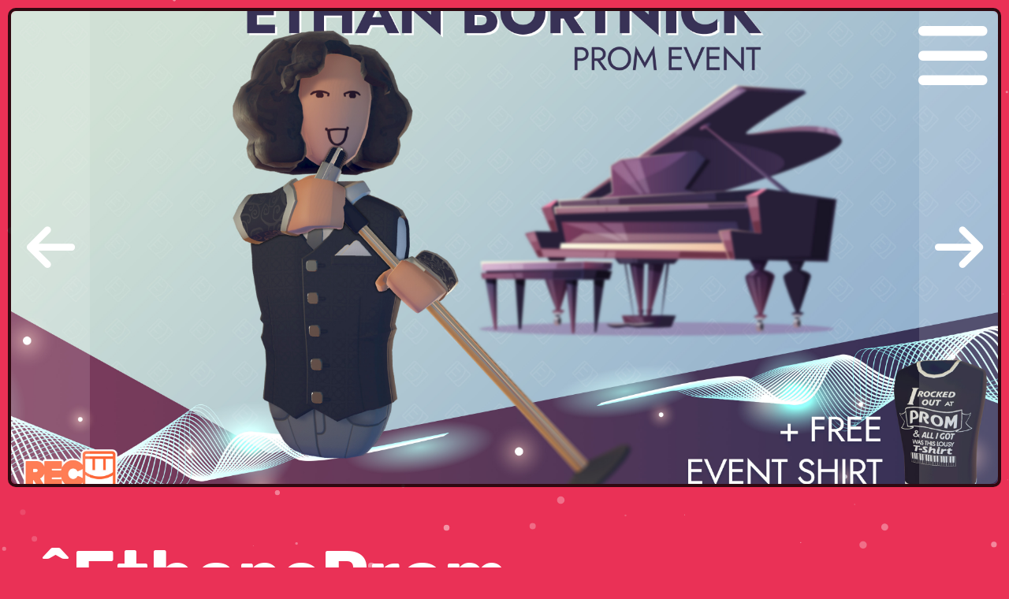

--- FILE ---
content_type: text/html; charset=UTF-8
request_url: https://inkoverflow.com/room/EthansProm
body_size: 3366
content:
<!-- TODO remove test.mp4 from Banderslash -->
<!DOCTYPE html>
<html>
  <head>
    <title>Ink Overflow</title>

<link rel="stylesheet" href="css/fontawesome.css" />
<link rel="stylesheet" href="css/style.css" />
<link rel="stylesheet" href="css/responsive/rstyle.css" />

<link rel="icon" href="media/icon.png" type="image/png" />

<meta property="og:type" content="website" />
<meta property="og:description" content="Ink Overflow: boundary pushing rooms in Rec Room" />
<meta name=description content="Ink Overflow: boundary pushing rooms in Rec Room" />
<meta property="og:image" content="/room/EthansProm/../media/icon.png" />
<meta property="og:site_name" content="Ink Overflow" />
<meta property="og:image:width" content="50px" />
<meta property="og:image:height" content="50px" />
<meta name="theme-color" content="#b62384" />

<script src="js/scrollbackground.js"></script>
<script src="js/mobileheader.js"></script>
<script src="js/particles.js"></script>

<script>
  document.addEventListener("DOMContentLoaded", function() {
    particlesJS.load("body", "media/particles.json", function() {
      console.log('callback - particles.js config loaded');
    });
  });
</script>    
    <link rel="stylesheet" href="css/portfolio.css" />
    <link rel="stylesheet" href="css/responsive/rportfolio.css" />
    <link rel="stylesheet" href="css/room.css" />
    <link rel="stylesheet" href="css/responsive/rroom.css" />

    <script src="https://cdn.jsdelivr.net/npm/marked/marked.min.js"></script>
    <script src="js/roommarkdown.js"></script>
    <script src="js/portfoliocategories.js"></script>
    <script src="js/roomimage.js"></script>
  </head>
  <body id="body">
    <div id="imageviewer">
      <!--<i id="imageclose" class="fas fa-times"></i>-->
      <div id="imagedisplay"></div>
    </div>
    <div id="row1">
      <div id="mobileheader">
  <i class="fas fa-bars"></i>
</div>

<div id="header" class="noscroll">
  <div id="logo">
    <a href="home"><img src="media/logo.png" draggable="false" /></a>
  </div>
  <div id="navbar">
    <a href="portfolio">Portfolio</a>
    <a href="hire">Hire Us</a>
    <a href="team">Team</a>
  </div>
  <div id="social">
    <a href="https://www.linkedin.com/company/ink-overflow/" class="fab fa-linkedin linkedin" target="_blank"></a>
    <a href="instagram" class="fab fa-instagram instagram" target="_blank"></a>
    <a href="youtube" class="fab fa-youtube youtube" target="_blank"></a>
    <a href="ko-fi" class="fas fa-mug-saucer kofi" target="_blank"></a>
    <a href="discord" class="fab fa-discord discord" target="_blank"></a>
    <a href="/cdn-cgi/l/email-protection#92f1fdfce6f3f1e6d2fbfcf9fde4f7e0f4fefde5bcf1fdff" class="fas fa-envelope email" target="_blank"></a>    
  </div>
</div>      <div id="largedisplay">
        <div class="content">
          <div class="thumbnail">
            <i id="thumbnailleft" class="fa fa-arrow-left" aria-hidden="true"></i>
            <i id="thumbnailright" class="fa fa-arrow-right" aria-hidden="true"></i>
            <div id="thumbnailimages">
              <div class="image" style="background-image: url('data/portfolio/EthansProm/1.jpg');"></div><div class="image" style="background-image: url('data/portfolio/EthansProm/2.jpg');"></div><div class="image" style="background-image: url('data/portfolio/EthansProm/3.jpg');"></div><div class="image" style="background-image: url('data/portfolio/EthansProm/4.jpg');"></div><div class="image" style="background-image: url('data/portfolio/EthansProm/5.jpg');"></div>            </div>
          </div>
          <div class="text">
            <a class="back" href="../portfolio"><i class="fa fa-arrow-left" aria-hidden="true"></i><p>Back</p></a>
            <h1>
                            <a>^EthansProm</a>
                          </h1>
            <p id="projectdescription">Welcome to Prom, starring Ethan Bortnick! Listen to music, dance, and watch the premiere of Ethan's brand new music video! Get ready for the most mind bending prom you'll ever see!

This room was commissioned for the official Ethan Bortnick Prom concert event in Rec Room. It featured many special effects synced to the music and had over 50,000 attendees during the concert.</p>
            <div id="projectcontributors">
                              <div class="teamgroup">
                  <h2>Circuits:</h2>
                  <div class="teamlist">
                                        <a class="member" href="https://rec.net/user/A-Nameless/rooms" target="_blank">
                      <img src="data/users/photos/a-nameless.jpg" width="32px" height="32px" />
                    </a>
                    <div class="hidden">
                      <p>A-Nameless</p>
                    </div>
                                        <a class="member" href="https://rec.net/user/Mortimer/rooms" target="_blank">
                      <img src="data/users/photos/mortimer.jpg" width="32px" height="32px" />
                    </a>
                    <div class="hidden">
                      <p>Mortimer</p>
                    </div>
                                      </div>
                </div>
                              <div class="teamgroup">
                  <h2>Art:</h2>
                  <div class="teamlist">
                                        <a class="member" href="https://rec.net/user/Rukifellth/rooms" target="_blank">
                      <img src="data/users/photos/rukifellth.jpg" width="32px" height="32px" />
                    </a>
                    <div class="hidden">
                      <p>FryPan Knight</p>
                    </div>
                                        <a class="member" href="https://rec.net/user/Peanut/rooms" target="_blank">
                      <img src="data/users/photos/peanut.jpg" width="32px" height="32px" />
                    </a>
                    <div class="hidden">
                      <p>Peanut</p>
                    </div>
                                        <a class="member" href="https://rec.net/user/Klo/rooms" target="_blank">
                      <img src="data/users/photos/klo.jpg" width="32px" height="32px" />
                    </a>
                    <div class="hidden">
                      <p>Klo</p>
                    </div>
                                        <a class="member" href="https://rec.net/user/Silentecho001/rooms" target="_blank">
                      <img src="data/users/photos/silentecho001.jpg" width="32px" height="32px" />
                    </a>
                    <div class="hidden">
                      <p>Silent</p>
                    </div>
                                        <a class="member" href="https://rec.net/user/angle/rooms" target="_blank">
                      <img src="data/users/photos/angle.jpg" width="32px" height="32px" />
                    </a>
                    <div class="hidden">
                      <p>angle</p>
                    </div>
                                      </div>
                </div>
                              <div class="teamgroup">
                  <h2>Filming:</h2>
                  <div class="teamlist">
                                        <a class="member" href="https://rec.net/user/BillehBawb/rooms" target="_blank">
                      <img src="data/users/photos/billehbawb.jpg" width="32px" height="32px" />
                    </a>
                    <div class="hidden">
                      <p>BillehBoo</p>
                    </div>
                                      </div>
                </div>
                            </div>
          </div>
        </div>
      </div>
      <div id="content">
  <div id="contentwrapper">
    <div id="searchbar" class="divider top">
      <a class="categorytitle" category="all" href="#">All</a>
            <a class="categorytitle" category="commissions">Commissions</a>
            <a class="categorytitle" category="contest rooms">Contest Rooms</a>
            <a class="categorytitle" category="game jams">Game Jams</a>
            <a class="categorytitle" category="hangout">Hangout</a>
            <a class="categorytitle" category="game">Game</a>
            <a class="categorytitle" category="art">Art</a>
          </div>
    <div id="portfolio">
            <div class="project" categories="Contest Rooms;Game;">
        <a href="Banderslash">
          <div class="thumbnail" style="background-image: url('../image.php?type=room&name=Banderslash');"></div>
          <p>^Banderslash</p>
        </a>
      </div>
            <div class="project" categories="Contest Rooms;Game;">
        <a href="BeatBlitz">
          <div class="thumbnail" style="background-image: url('../image.php?type=room&name=BeatBlitz');"></div>
          <p>^BeatBlitz</p>
        </a>
      </div>
            <div class="project" categories="Commissions;Game;">
        <a href="BladesEnd">
          <div class="thumbnail" style="background-image: url('../image.php?type=room&name=BladesEnd');"></div>
          <p>^BladesEnd</p>
        </a>
      </div>
            <div class="project" categories="Commissions;Hangout;">
        <a href="BricSummit">
          <div class="thumbnail" style="background-image: url('../image.php?type=room&name=BricSummit');"></div>
          <p>^BricSummit</p>
        </a>
      </div>
            <div class="project" categories="Game Jams;Game;">
        <a href="BumperBuggies">
          <div class="thumbnail" style="background-image: url('../image.php?type=room&name=BumperBuggies');"></div>
          <p>^BumperBuggies</p>
        </a>
      </div>
            <div class="project" categories="Game Jams;Game;">
        <a href="CannonSim">
          <div class="thumbnail" style="background-image: url('../image.php?type=room&name=CannonSim');"></div>
          <p>^CannonSim</p>
        </a>
      </div>
            <div class="project" categories="Game Jams;Game;">
        <a href="ComedyNight_LIVE">
          <div class="thumbnail" style="background-image: url('../image.php?type=room&name=ComedyNight_LIVE');"></div>
          <p>^ComedyNight_LIVE</p>
        </a>
      </div>
            <div class="project" categories="Contest Rooms;Game;">
        <a href="CrisisLegends">
          <div class="thumbnail" style="background-image: url('../image.php?type=room&name=CrisisLegends');"></div>
          <p>^CrisisLegends</p>
        </a>
      </div>
            <div class="project" categories="Contest Rooms;Game;">
        <a href="DirectorsCut">
          <div class="thumbnail" style="background-image: url('../image.php?type=room&name=DirectorsCut');"></div>
          <p>^DirectorsCut</p>
        </a>
      </div>
            <div class="project" categories="Commissions;Hangout;">
        <a href="EthansProm">
          <div class="thumbnail" style="background-image: url('../image.php?type=room&name=EthansProm');"></div>
          <p>^EthansProm</p>
        </a>
      </div>
            <div class="project" categories="Commissions;Hangout;">
        <a href="GRIMECANYON">
          <div class="thumbnail" style="background-image: url('../image.php?type=room&name=GRIMECANYON');"></div>
          <p>^GRIMECANYON</p>
        </a>
      </div>
            <div class="project" categories="Commissions;Hangout;">
        <a href="GetSocial-Park">
          <div class="thumbnail" style="background-image: url('../image.php?type=room&name=GetSocial-Park');"></div>
          <p>^GetSocial-Park</p>
        </a>
      </div>
            <div class="project" categories="Commissions;Hangout;">
        <a href="GetSocial-WinterPark">
          <div class="thumbnail" style="background-image: url('../image.php?type=room&name=GetSocial-WinterPark');"></div>
          <p>^GetSocial-WinterPark</p>
        </a>
      </div>
            <div class="project" categories="Commissions;Hangout;">
        <a href="GetSocial-WinterWonderland">
          <div class="thumbnail" style="background-image: url('../image.php?type=room&name=GetSocial-WinterWonderland');"></div>
          <p>^GetSocial-WinterWonderland</p>
        </a>
      </div>
            <div class="project" categories="Game Jams;Game;">
        <a href="GrappleHookParkour">
          <div class="thumbnail" style="background-image: url('../image.php?type=room&name=GrappleHookParkour');"></div>
          <p>^GrappleHookParkour</p>
        </a>
      </div>
            <div class="project" categories="Game Jams;Game;">
        <a href="HexaRunner">
          <div class="thumbnail" style="background-image: url('../image.php?type=room&name=HexaRunner');"></div>
          <p>^HexaRunner</p>
        </a>
      </div>
            <div class="project" categories="Game;">
        <a href="HighwindsHavoc">
          <div class="thumbnail" style="background-image: url('../image.php?type=room&name=HighwindsHavoc');"></div>
          <p>^HighwindsHavoc</p>
        </a>
      </div>
            <div class="project" categories="Game Jams;Game;">
        <a href="IgnitedMarkiplier">
          <div class="thumbnail" style="background-image: url('../image.php?type=room&name=IgnitedMarkiplier');"></div>
          <p>^IgnitedMarkiplier</p>
        </a>
      </div>
            <div class="project" categories="Hangout;">
        <a href="InkOverflowClubhouse">
          <div class="thumbnail" style="background-image: url('../image.php?type=room&name=InkOverflowClubhouse');"></div>
          <p>^InkOverflowClubhouse</p>
        </a>
      </div>
            <div class="project" categories="Game;">
        <a href="Keep-It-Up">
          <div class="thumbnail" style="background-image: url('../image.php?type=room&name=Keep-It-Up');"></div>
          <p>^Keep-It-Up</p>
        </a>
      </div>
            <div class="project" categories="Hangout;">
        <a href="KlosKondo">
          <div class="thumbnail" style="background-image: url('../image.php?type=room&name=KlosKondo');"></div>
          <p>^KlosKondo</p>
        </a>
      </div>
            <div class="project" categories="Hangout;">
        <a href="NeonsDen">
          <div class="thumbnail" style="background-image: url('../image.php?type=room&name=NeonsDen');"></div>
          <p>^NeonsDen</p>
        </a>
      </div>
            <div class="project" categories="Game Jams;Game;">
        <a href="OneShot_OneKill">
          <div class="thumbnail" style="background-image: url('../image.php?type=room&name=OneShot_OneKill');"></div>
          <p>^OneShot_OneKill</p>
        </a>
      </div>
            <div class="project" categories="Hangout;">
        <a href="OutskirtsOfElseware">
          <div class="thumbnail" style="background-image: url('../image.php?type=room&name=OutskirtsOfElseware');"></div>
          <p>^OutskirtsOfElseware</p>
        </a>
      </div>
            <div class="project" categories="Commissions;Hangout;">
        <a href="PylotApartment">
          <div class="thumbnail" style="background-image: url('../image.php?type=room&name=PylotApartment');"></div>
          <p>^PylotApartment</p>
        </a>
      </div>
            <div class="project" categories="Game;">
        <a href="RapRumble">
          <div class="thumbnail" style="background-image: url('../image.php?type=room&name=RapRumble');"></div>
          <p>^RapRumble</p>
        </a>
      </div>
            <div class="project" categories="Comissions;Game;">
        <a href="RecBallers">
          <div class="thumbnail" style="background-image: url('../image.php?type=room&name=RecBallers');"></div>
          <p>^RecBallers</p>
        </a>
      </div>
            <div class="project" categories="Commissions;Hangout;">
        <a href="RecRocks">
          <div class="thumbnail" style="background-image: url('../image.php?type=room&name=RecRocks');"></div>
          <p>^RecRocks</p>
        </a>
      </div>
            <div class="project" categories="Contest Rooms;Hangout;">
        <a href="RecVideoChat">
          <div class="thumbnail" style="background-image: url('../image.php?type=room&name=RecVideoChat');"></div>
          <p>^RecVideoChat</p>
        </a>
      </div>
            <div class="project" categories="Game;">
        <a href="RecsRoomGotTalent">
          <div class="thumbnail" style="background-image: url('../image.php?type=room&name=RecsRoomGotTalent');"></div>
          <p>^RecsRoomGotTalent</p>
        </a>
      </div>
            <div class="project" categories="Commissions;Hangout;">
        <a href="RetroverseRink">
          <div class="thumbnail" style="background-image: url('../image.php?type=room&name=RetroverseRink');"></div>
          <p>^RetroverseRink</p>
        </a>
      </div>
            <div class="project" categories="Contest Rooms;Game;">
        <a href="RuinsOfStonefall">
          <div class="thumbnail" style="background-image: url('../image.php?type=room&name=RuinsOfStonefall');"></div>
          <p>^RuinsOfStonefall</p>
        </a>
      </div>
            <div class="project" categories="Contest Rooms;Hangout;">
        <a href="RyuguTemple">
          <div class="thumbnail" style="background-image: url('../image.php?type=room&name=RyuguTemple');"></div>
          <p>^RyuguTemple</p>
        </a>
      </div>
            <div class="project" categories="Game;">
        <a href="SCP-Blackout">
          <div class="thumbnail" style="background-image: url('../image.php?type=room&name=SCP-Blackout');"></div>
          <p>^SCP-Blackout</p>
        </a>
      </div>
            <div class="project" categories="Game Jams;Game;">
        <a href="SCP173">
          <div class="thumbnail" style="background-image: url('../image.php?type=room&name=SCP173');"></div>
          <p>^SCP173</p>
        </a>
      </div>
            <div class="project" categories="Commissions;Game;">
        <a href="SoapAndGlory">
          <div class="thumbnail" style="background-image: url('../image.php?type=room&name=SoapAndGlory');"></div>
          <p>^SoapAndGlory</p>
        </a>
      </div>
            <div class="project" categories="Game;">
        <a href="SwordSummit">
          <div class="thumbnail" style="background-image: url('../image.php?type=room&name=SwordSummit');"></div>
          <p>^SwordSummit</p>
        </a>
      </div>
            <div class="project" categories="Game;">
        <a href="SwordSummit2">
          <div class="thumbnail" style="background-image: url('../image.php?type=room&name=SwordSummit2');"></div>
          <p>^SwordSummit2</p>
        </a>
      </div>
            <div class="project" categories="Game Jams;Game;">
        <a href="TTT_Shipyard">
          <div class="thumbnail" style="background-image: url('../image.php?type=room&name=TTT_Shipyard');"></div>
          <p>^TTT_Shipyard</p>
        </a>
      </div>
            <div class="project" categories="Commissions;Hangout;">
        <a href="TheBlackCat">
          <div class="thumbnail" style="background-image: url('../image.php?type=room&name=TheBlackCat');"></div>
          <p>^TheBlackCat</p>
        </a>
      </div>
            <div class="project" categories="Contest Rooms;Hangout;">
        <a href="TimberHollow">
          <div class="thumbnail" style="background-image: url('../image.php?type=room&name=TimberHollow');"></div>
          <p>^TimberHollow</p>
        </a>
      </div>
            <div class="project" categories="Game;">
        <a href="UCards">
          <div class="thumbnail" style="background-image: url('../image.php?type=room&name=UCards');"></div>
          <p>^UCards</p>
        </a>
      </div>
            <div class="project" categories="Contest Rooms;Game;">
        <a href="VoodooLagoon">
          <div class="thumbnail" style="background-image: url('../image.php?type=room&name=VoodooLagoon');"></div>
          <p>^VoodooLagoon</p>
        </a>
      </div>
            <div class="project" categories="Commissions;Game;">
        <a href="Werewolf">
          <div class="thumbnail" style="background-image: url('../image.php?type=room&name=Werewolf');"></div>
          <p>^Werewolf</p>
        </a>
      </div>
      
    </div>
    <div class="divider bottom"></div>
  </div>
</div>
          

    </div>
    <div id="footer">
  <div class="content">
    <div class="left">
      <a href="home"><img src="media/logo.png" /></a>
      <p>&copy;Inkoverflow<br />2021 - 2026</p>
    </div>
    <!--
    <div class="right">
      <div class="column">
        <h2>Ink Overflow</h2>
        <p><a href="home">Home</a></p>
        <p><a href="portfolio">Portfolio</a></p>
        <p><a href="hire">Hire Us</a></p>
        <p><a href="team">Team</a></p>
      </div>
      -->
      <!--
      <div class="column">
        <h2>Rooms</h2>
                <p><a href="room/RecBallers">RecBallers</a></p>
                <p><a href="room/TheBlackCat">TheBlackCat</a></p>
                <p><a href="room/RuinsOfStonefall">RuinsOfStonefall</a></p>
                <p><a href="room/SwordSummit2">SwordSummit2</a></p>
                <p><a href="room/UCards">UCards</a></p>
              </div>
      <div class="column">
        <h2>Creators</h2>
                <p><a href="https://rec.net/user/Lenny/rooms" target="_blank">Lenny</a></p>
                <p><a href="https://rec.net/user/Name_is_my_Name/rooms" target="_blank">Name is my Name</a></p>
                <p><a href="https://rec.net/user/PurpleMM/rooms" target="_blank">PurpleRad</a></p>
                <p><a href="https://rec.net/user/Rukifellth/rooms" target="_blank">FryPan Knight</a></p>
                <p><a href="https://rec.net/user/radioevan/rooms" target="_blank">radioevan</a></p>
              </div>
      -->
    </div>
  </div>
</div>  <script data-cfasync="false" src="/cdn-cgi/scripts/5c5dd728/cloudflare-static/email-decode.min.js"></script><script defer src="https://static.cloudflareinsights.com/beacon.min.js/vcd15cbe7772f49c399c6a5babf22c1241717689176015" integrity="sha512-ZpsOmlRQV6y907TI0dKBHq9Md29nnaEIPlkf84rnaERnq6zvWvPUqr2ft8M1aS28oN72PdrCzSjY4U6VaAw1EQ==" data-cf-beacon='{"version":"2024.11.0","token":"e697dce6251f41a6aa4904e433b6165d","r":1,"server_timing":{"name":{"cfCacheStatus":true,"cfEdge":true,"cfExtPri":true,"cfL4":true,"cfOrigin":true,"cfSpeedBrain":true},"location_startswith":null}}' crossorigin="anonymous"></script>
</body>
</html>

--- FILE ---
content_type: text/css
request_url: https://inkoverflow.com/room/css/style.css
body_size: 805
content:
@import url('https://fonts.googleapis.com/css2?family=Open+Sans:wght@300;400;500;600;700;800&display=swap');
@import url('https://fonts.googleapis.com/css2?family=Mukta:wght@300;700&display=swap');
@import url('https://fonts.googleapis.com/css2?family=Rubik:wght@300;400;500;600;700;800;900&display=swap');

@font-face {
  font-family: "DIN Alternate";
  src: url("../font/DINAlternate-Bold.ttf");
}

* {
  --main-bg-colour: #161616;
  --main-text-colour: white;
  --header-border-colour: #0c0c0c;
}

body {
  margin: 0;
  font-family: "Rubik";
  background-color: #EA3156;
}

body {
  display: table;
  width: 100%;
}

/*
navbar
*/

#mobileheader {
  display: none;
}

#header {
  font-family: "DIN Alternate";
  position: sticky;
  left: 0;
  top: 0;
  display: flex;
  justify-content: space-between;
  align-items: center;
  width: 100%;
  height: 70px;
  z-index: 10;
  background-color: var(--main-bg-colour);
  border-bottom: solid 3px var(--header-border-colour);
  box-shadow: 0 5px 30px -10px rgb(0, 0, 0, 35%);
}

#logo {
  width: 200px;
  text-align: center;
}

#logo img {
  height: 70px;
}

#navbar a {
  margin: 0 10px;
  text-decoration: none;
  color: #C61C5E;
  font-size: 18px;
  font-weight: 800;
}

#social {
  margin-right: 20px;
}

#social a {
  color: var(--main-text-colour);
  fill: var(--main-text-colour);
  text-decoration: none;
  margin: 0 5px;
  transition: color 0.2s ease, fill 0.2s ease;
  position: relative;
}

#social a.instagram {
  font-size: 19px;
  top: 0;
}

#social a.instagram:hover {
  color: #833AB4 !important;
}

#social a.linkedin {
  font-size: 19px;
  top: 0;
}

#social a.linkedin:hover {
  color: #0A66C2 !important;
}

#social a.youtube {
  font-size: 19px;
  top: 0;
}

#social a.youtube:hover {
  color: #FF0000 !important;
}

#social a.kofi {
  font-size: 19px;
  top: 0;
}

#social a.kofi:hover {
  color: #ff008c !important;
}

#social a.discord {
  font-size: 19px;
  top: 0px;
}

#social a.discord:hover {
  color: #7289da !important;
}

#social a.email {
  font-size: 19px;
  top: 0;
}

#social a.email:hover {
  color: #aaa !important;
}

#social a:hover, #social a:focus {
  filter: none !important;
}

/*
footer
*/

body {
  position: relative;
  min-height: 100vh;
}

#footer {
  text-align: center;
  width: 100%;
}

#footer img {
  width: 100px;
}

#footer .content {
  padding-top: 50px;
  padding-bottom: 50px;
  color: white;
}

#footer .content * {
  margin: 0;
}

#footer .content .left {
  flex: 1;
}

#footer .content .right {
  flex: 1;
  display: flex;
  margin-top: 50px;
}

#footer .content .right .column {
  flex: 1;
}

#footer .content .right .column > * {
  margin-bottom: 14px;
}

#footer .content .right .column a {
  text-decoration: none;
  color: #ddd;
  transition: color 0.2s ease;
}

#footer .content .right .column a:hover, #footer .content .right .column a:focus {
  color: white;
}

/*
particles.js
*/

.particles-js-canvas-el {
  position: fixed;
  top: 0;
  left: 0;
  width: 100vw;
  height: 100vh;
  z-index: -1;
}

/*
dividers
*/

.divider.top {
  -webkit-mask: url(../media/divider/wave-top.svg) top repeat no-repeat, url(../media/divider/pixel.svg);
  mask: url(../media/divider/wave-top.svg) top repeat no-repeat, url(../media/divider/pixel.svg);
}

.divider.top.drip {
  -webkit-mask: url(../media/divider/paintdrip-top.svg) top repeat no-repeat, url(../media/divider/pixel.svg);
  mask: url(../media/divider/paintdrip-top.svg) top repeat no-repeat, url(../media/divider/pixel.svg);
}

.divider.bottom {
  -webkit-mask: url(../media/divider/wave-bottom.svg) bottom repeat no-repeat, url(../media/divider/pixel.svg);
  mask: url(../media/divider/wave-bottom.svg) bottom repeat no-repeat, url(../media/divider/pixel.svg);
  mask-position: 0% 101%;
}

.divider.top.drip, .divider.top, .divider.bottom {
  -webkit-mask-clip: no-clip;
  -webkit-mask-composite: xor;
  -webkit-mask-size: 800px, 1000000px 1000000px;
  mask-clip: no-clip;
  mask-composite: xor;
  mask-size: 800px, 1000000px 1000000px;
}

@supports (-moz-appearance: none) {
  .divider.top.drip, .divider.top, .divider.bottom {
    mask-composite: exclude;
  }
}

--- FILE ---
content_type: text/css
request_url: https://inkoverflow.com/room/css/responsive/rstyle.css
body_size: 174
content:
@media only screen and (max-width: 1300px) {
  #header, #header.noscroll, #header.scroll {
    display: block;
    position: fixed;
    height: 0 !important;
    transition: height 0.2s ease, padding 0.2s ease;
    overflow: hidden;
    background-color: var(--main-bg-colour) !important;
    padding-top: 0;
    top: 0;
    left: 0;
    width: 100%;
    border-bottom: none;
  }

  #mobileheader {
    display: block;
    z-index: 11;
    color: white;
    font-size: 100px;
    position: fixed;
    right: 27px;
    top: 14px;
    cursor: pointer;
  }

  #header.active, #header.noscroll.active {
    height: 100% !important;
    padding-top: 80px;
    margin-bottom: 40px;
  }

  #navbar a {
    display: block;
    font-size: 60px;
    margin: 20px;
    text-align: center;
    color: #C61C5E !important;
  }

  #social {
    text-align: center;
  }

  #social > a {
    transform: scale(500%);
    margin: 0 50px;
    top: 60px !important;
  }

  #logo {
    margin: auto;
    margin-bottom: 40px;
    width: 300px !important;
  }

  #logo img, #header.noscroll #logo img {
    height: 300px !important;
  }

  #footer .content {
    flex-direction: column;
  }

  #footer img {
    width: 300px;
  }

  #footer .left p {
    font-size: 35px;
  }

  #footer .right {
    flex-direction: column;
    margin-top: 100px;
    margin-bottom: 50px;
  }

  #footer .right * {
    text-align: center;
  }

  #footer .right .column {
    margin-top: 100px;
  }

  #footer .right h2 {
    font-size: 70px;
  }

  #footer .right *:not(h2) {
    font-size: 45px;
    margin-top: 40px;
  }

  .divider.top.drip, .divider.top, .divider.bottom {
    -webkit-mask-size: 1800px, 1000000px 1000000px;
    mask-size: 1800px, 1000000px 1000000px;
  }
}

--- FILE ---
content_type: text/css
request_url: https://inkoverflow.com/room/css/portfolio.css
body_size: 275
content:
#contentwrapper {
  width: 100%;
  padding-bottom: 50px;
}

.dripdivider {
  position: static;
  background-image: url("../media/wavetoppink.svg");
}

/*
search
*/

#searchbar, #portfolio, #contentwrapper .bottom {
  width: calc(100% - 00px);
  padding: 0 00px;
}

#searchbar {
  margin-top: 10px;
  padding-bottom: 20px;
  text-align: center;
  padding-top: 110px;
  background-color: var(--main-bg-colour);
}

#searchbar .categorytitle {
  display: inline-block;
  margin-right: 10px;
  font-size: 25px;
  font-weight: 600;
  color: var(--main-text-colour);
  padding: 3px;
  transition: border-color 0.2s ease;
  border: solid 2px var(--main-bg-colour);
  border-radius: 5px;
  text-decoration: none;
}

#searchbar .categorytitle.selected {
  border-color: #EA3156;
}

#searchbar .categorytitle:hover {
  cursor: pointer;
}

/*
portfolio
*/

#portfolio {
  text-align: center;
  margin: auto;
  background-color: var(--main-bg-colour);
}

#portfolio .project {
  display: inline-block;
  width: 300px;
  margin: 10px;
  transition: width 0.5s ease, margin 0.5s ease, opacity 0.5s ease;
  opacity: 1;
}

#portfolio .project {
  height: 400px;
}

#portfolio .project.hidden {
  width: 0;
  margin: 0;
  opacity: 0;
}

#portfolio .project a {
  text-decoration: none;
  display: block;
  border-radius: 10px;
  background-color: #EA3156;
  overflow: hidden;
  height: 352px;
}

#portfolio .project p {
  color: white;
  text-align: center;
  font-weight: 500;
  font-size: 1.1em;
  margin: 0;
  padding: 16px 0;
}

#portfolio .project .thumbnail {
  width: 100%;
  height: 300px;
  background-size: cover;
  background-position: center;
  transition: height 0.3s ease;
}

#portfolio .project:hover .thumbnail, #portfolio .project a:focus .thumbnail {
  height: 352px;
}

#contentwrapper .bottom {
  height: 100px;
  background-color: var(--main-bg-colour);
}

#footer .content {
  padding-bottom: 50px;
}

--- FILE ---
content_type: text/css
request_url: https://inkoverflow.com/room/css/responsive/rportfolio.css
body_size: -140
content:
@media only screen and (max-width: 1300px) {
  #searchbar .categorytitle {
    margin-top: 20px;
    font-size: 50px;
    margin-bottom: 20px;
    padding: 4px 10px;
    border-width: 6px;
  }

  #searchbar {
    padding-top: 200px;
  }

  #contentwrapper {
    padding-bottom: 200px;
  }

  #contentwrapper {
    width: 100%;
    padding-left: 0;
    padding-right: 0;
  }

  #portfolio .project {
    width: 450px;
    height: 710px;
  }

  #portfolio .project a {
    height: 710px;
  }

  #portfolio .project .thumbnail {
    height: 638px;
  }

  #portfolio .project:hover .thumbnail, #portfolio .project a:focus .thumbnail {
    height: 710px;
  }

  #portfolio .project p {
    font-size: 2.2em;
  }

  #contentwrapper .bottom {
    height: 300px;
  }
}

--- FILE ---
content_type: text/css
request_url: https://inkoverflow.com/room/css/room.css
body_size: 575
content:
#largedisplay {
  width: 100%;
  height: 650px;
  max-width: calc(100% - 20px);
  padding: 10px;
  padding-bottom: 170px;
}

#largedisplay .content {
  width: 1200px;
  height: 125%;
  display: grid;
  margin: auto;
  grid-template-columns: 52.08% 47.92%;
  column-gap: 40px;
}

#largedisplay .content .text * {
  color: var(--main-text-colour);
}

#largedisplay .thumbnail {
  width: 100%;
  height: 100%;
  border-radius: 10px;
  border: 4px solid #000000cc;
  overflow: hidden;
}

#thumbnailimages {
  width: 100%;
  height: 100%;
  white-space: nowrap;
  position: relative;
  transition: right 0.2s ease;
  right: 0;
}

#thumbnailimages .image {
  display: inline-block;
  width: 100%;
  height: 100%;
  background-position: center;
  background-size: cover;
  background-color: var(--main-bg-colour);
  cursor: zoom-in;
}

#largedisplay .content h1 {
  font-size: 3.5em;
}

#largedisplay .content p {
  font-family: "DIN Alternate";
  font-size: 1.1em;
}

#largedisplay .teamlist {
  position: relative;
}

#largedisplay .member {
  display: inline-block;
  cursor: pointer;
}

#largedisplay .hidden {
  position: absolute;
  opacity: 0;
  bottom: -30px;
  z-index: 2;
  padding: 5px;
  border-radius: 4px;
  background-color: var(--main-bg-colour);
  transition: opacity 0.2s ease;
}

#largedisplay .hidden p {
  margin: 0;
}

#largedisplay .member:hover + .hidden {
  opacity: 1;
}

#largedisplay .member img {
  border-radius: 100%;
  border: solid 2px var(--main-text-colour);
}

#largedisplay .member:not(:first-child) img {
  margin-left: -15px;
}

#largedisplay h2 {
  margin-bottom: 3px;
}

#largedisplay .content .text .back {
  display: none;
}

#largedisplay .back * {
  display: inline-block;
}

#largedisplay .back i {
  margin-right: 8px;
}

#largedisplay .back p {
  text-decoration: underline;
}

#largedisplay #projectcontributors {
  display: grid;
  grid-row-gap: 8px;
  grid-template-areas: 
    "1 2"
    "3 4";
}

#largedisplay .thumbnail {
  position: relative;
}

#thumbnailleft, #thumbnailright {
  color: white;
  font-size: 30px;
  height: 100%;
  vertical-align: middle;
  position: absolute;
  width: 50px;
  cursor: pointer;
  transition: background-color 0.2s ease;
  background-color: #ffffff00;
  z-index: 3;
}

#thumbnailleft::before, #thumbnailright::before {
  position: absolute;
  top: 50%;
  left: 50%;
  transform: translateX(-50%) translateY(-50%);
}

#thumbnailleft:hover, #thumbnailright:hover {
  background-color: #ffffff25;
}

#thumbnailleft {
  border-top-left-radius: 10px;
  border-bottom-left-radius: 10px;
  left: 0;
}

#thumbnailright {
  color: white;
  right: 0;
  border-top-right-radius: 10px;
  border-bottom-right-radius: 10px;
}

/*
searchbar
*/

#searchbar {
  margin-top: 80px;
}

/*
popup images
*/

#imageviewer {
  position: fixed;
  width: 100%;
  height: 100%;
  background-color: #000000dc;
  z-index: 100;
  display: none;
}

#imageviewer:hover {
  cursor: zoom-out;
}

#imageviewer.enabled {
  display: block;
}

#imageviewer img, #imageviewer video, #imageviewer i {
  max-width: 90vw;
  max-height: 90vh;
  position: absolute;
  left: 50%;
  top: 50%;
  transform: translate(-50%, -50%);
}

#imageviewer #imageclose {
  position: absolute;
  top: 0;
  right: 0;
  font-size: 50px;
  color: white;
  cursor: pointer;
}

--- FILE ---
content_type: text/css
request_url: https://inkoverflow.com/room/css/responsive/rroom.css
body_size: -29
content:
@media only screen and (max-width: 1300px) {
  #largedisplay {
    height: auto;
    margin: 0;
    padding: 0;
    max-width: none;
  }

  #largedisplay .content {
    display: block;
    width: auto;
  }

  #largedisplay .thumbnail {
    width: calc(100% - 8px - 20px); /* border offset */
    margin: 10px 0 0 10px;
  }

  #thumbnailimages {
    height: 600px;
  }

  #thumbnailimages .image {
    height: 600px;
  }

  #thumbnailleft, #thumbnailright {
    font-size: 70px;
    width: 100px;
    background-color: #ffffff25;
  }

  #largedisplay .text {
    margin: 50px;
  }

  #largedisplay h2 {
    font-size: 65px;
    margin-bottom: 15px;
  }

  #largedisplay .member img {
    width: 100px;
    height: 100px;
  }

  #largedisplay .text .hidden {
    display: none;
  }

  #largedisplay .content h1 {
    font-size: 5.6em;
    word-wrap: anywhere;
  }

  #largedisplay .content p {
    font-size: 1.6em;
  }

  #largedisplay .member:not(:first-child) img {
    margin-left: -35px;
  }
  
}

--- FILE ---
content_type: image/svg+xml
request_url: https://inkoverflow.com/room/media/divider/pixel.svg
body_size: -262
content:
<?xml version="1.0" encoding="utf-8"?>
<svg viewBox="0 0 1000 1000" xmlns="http://www.w3.org/2000/svg">
  <rect width="500" height="500" />
</svg>

--- FILE ---
content_type: application/javascript
request_url: https://inkoverflow.com/room/js/roommarkdown.js
body_size: -266
content:
document.addEventListener("DOMContentLoaded", function() {
  var element = document.getElementById("projectdescription");
  element.innerHTML = marked.parse(element.innerHTML);
});

--- FILE ---
content_type: image/svg+xml
request_url: https://inkoverflow.com/room/media/divider/wave-bottom.svg
body_size: -119
content:
<?xml version="1.0" encoding="utf-8"?>
<svg viewBox="2 4 498 74" xmlns="http://www.w3.org/2000/svg">
  <path d="M 500 1000 L 0 1000 L 0 47.16 C 28.7 47.2 58.774 33.011 89 33.16 C 123.3 33.43 141.92 40.16 164 44.16 C 249.69 59.83 282.55 16.24 369 17.16 C 399.2 17.48 444.4 46.485 500 47.2"/>
</svg>

--- FILE ---
content_type: image/svg+xml
request_url: https://inkoverflow.com/room/media/divider/wave-top.svg
body_size: -150
content:
<?xml version="1.0" encoding="utf-8"?>
<svg viewBox="2 2 498 72" xmlns="http://www.w3.org/2000/svg">
  <path d="M 500 157.014 L 0 157.014 L 0 30.014 C 28.7 30.054 58.774 15.865 89 16.014 C 123.3 16.284 141.92 23.014 164 27.014 C 249.69 42.684 282.55 -0.906 369 0.014 C 399.2 0.33399999999999996 444.4 29.339 500 30.054" transform="matrix(-1, 0, 0, -1, 500, 57.013626)"/>
</svg>

--- FILE ---
content_type: application/javascript
request_url: https://inkoverflow.com/room/js/mobileheader.js
body_size: -186
content:
document.addEventListener("DOMContentLoaded", function() {
  document.getElementById("mobileheader").addEventListener("click", function() {
    var classes = document.getElementById("header").classList;
    if (classes.contains("active")) {
      classes.remove("active");
    } else {
      classes.add("active");
    }
  });
});

--- FILE ---
content_type: application/javascript
request_url: https://inkoverflow.com/room/js/roomimage.js
body_size: 367
content:
var thumbnailimage;
var images;

var lastimagescrollinterval = null;

function ScrollThumbnail(right) {
  var value = parseInt(thumbnailimage.style.right);
  if (isNaN(value))
    value = 0;

  if (right) {
    value -= 100;
  } else {
    value += 100;
  }

  //value = Math.min(Math.max(value, 0), (images.length - 1) * 100);
  if (value >= images.length * 100) {
    value = 0;
  } else if (value < 0) {
    value = (images.length - 1) * 100;
  }

  thumbnailimage.style.right = value + "%";

  if (imagescroller) {
    clearInterval(lastimagescrollinterval);
    lastimagescrollinterval = setInterval(imagescroller, 5000);
  }
}

document.addEventListener("DOMContentLoaded", function() {
  thumbnailimage = document.getElementById("thumbnailimages");
  images = document.getElementsByClassName("image");
  
  var leftelement = document.getElementById("thumbnailleft");
  var rightelement = document.getElementById("thumbnailright");

  leftelement.addEventListener("click", ScrollThumbnail.bind(null, true));
  rightelement.addEventListener("click", ScrollThumbnail.bind(null, false));

  var viewer = document.getElementById("imageviewer");
  var display = document.getElementById("imagedisplay");

  var videoelement = null;
  
  if (viewer != null && display != null) {
    Array.from(document.getElementsByClassName("image")).forEach(function(e) {
      e.addEventListener("click", function(event) {
        event.preventDefault();

        display.innerHTML = "";
        viewer.classList.add("enabled");

        if (e.nodeName == "DIV") {
          display.innerHTML = "<img src='" + e.style.backgroundImage.slice(5, -2) + "' />";
          videoelement = null;
        } else {
          var newelem = display.appendChild(e.cloneNode(true));
          newelem.controls = true;
          videoelement = newelem;
        }
      });
    });
  
    viewer.addEventListener("click", function(e) {
      if (videoelement != null) {
        e.preventDefault();
        videoelement.pause();
        videoelement.currentTime = 0;
      }
  
      viewer.classList.remove("enabled");
    });
  }

  if (imagescroller)
    lastimagescrollinterval = setInterval(imagescroller, 5000);
});

--- FILE ---
content_type: application/javascript
request_url: https://inkoverflow.com/room/js/scrollbackground.js
body_size: -226
content:
function ScrollEvent() {
  var top = window.scrollY;
  var header = document.getElementById("header");
  if (top != 0) {
    header.classList.add("scroll");
    header.classList.remove("noscroll");
  } else {
    header.classList.remove("scroll");
    header.classList.add("noscroll");
  }
}

window.addEventListener("scroll", ScrollEvent);

document.addEventListener("DOMContentLoaded", function() {
  ScrollEvent();
});

--- FILE ---
content_type: application/javascript
request_url: https://inkoverflow.com/room/js/portfoliocategories.js
body_size: -23
content:
var projectelements;
var categoryelements;

function DisplayCategory(category) {
  category = category.toLowerCase();
  if (category == "all") {
    projectelements.forEach(function(element, i) {
      element.classList.remove("hidden");
      element.firstElementChild.setAttribute("tabindex", 0);
    });
    return;
  }

  projectelements.forEach(function(element, i) {
    if (element.getAttribute("categories").toLowerCase().includes(category + ";")) {
      element.classList.remove("hidden");
      element.firstElementChild.setAttribute("tabindex", 0);
    } else {
      element.classList.add("hidden");
      element.firstElementChild.setAttribute("tabindex", -1);
    }
  });
}

function CategoryClickEvent(element) {
  DisplayCategory(element.getAttribute("category"));
  categoryelements.forEach(function(element, i) {
    element.classList.remove("selected");
  });
  element.classList.add("selected");
}

document.addEventListener("DOMContentLoaded", function() {
  projectelements = Array.from(document.getElementsByClassName("project"));
  categoryelements = Array.from(document.getElementsByClassName("categorytitle"));
  
  categoryelements.forEach(function(element, i) {
    element.addEventListener("click", CategoryClickEvent.bind(null, element));
  });
  CategoryClickEvent(categoryelements[0]);
});